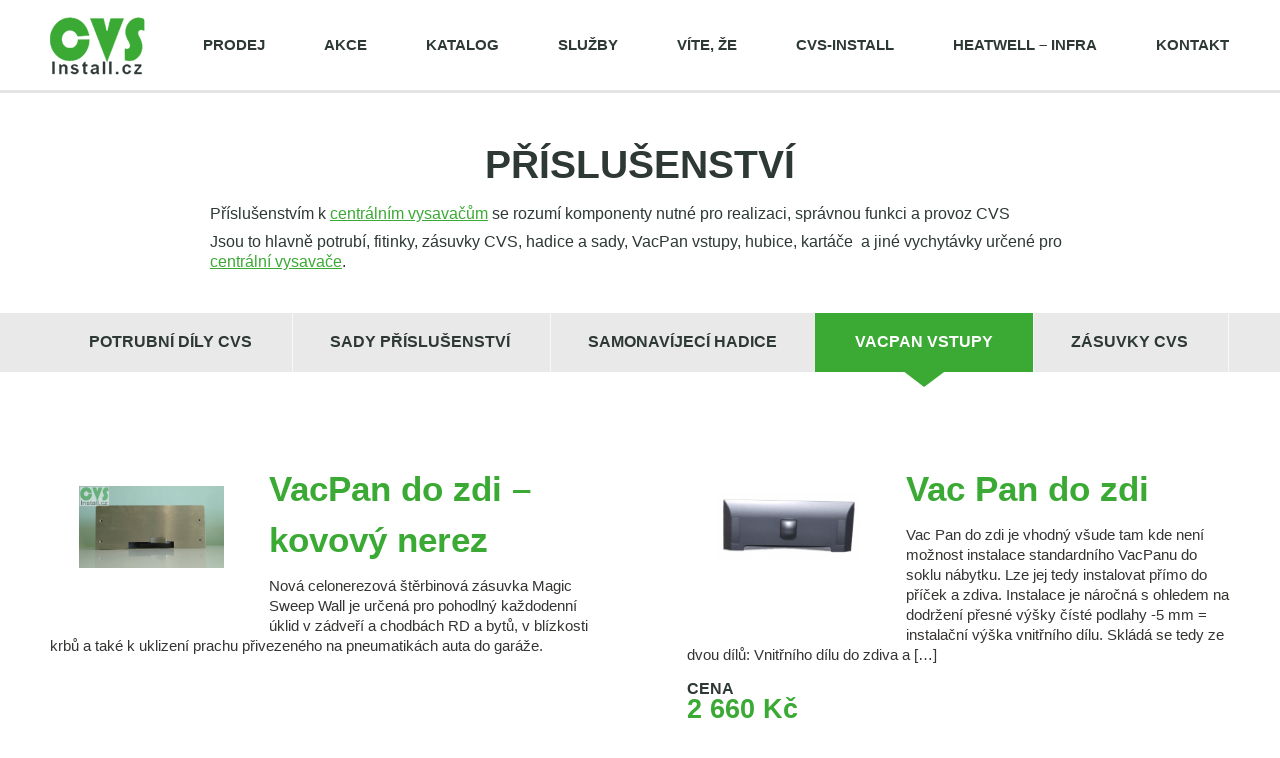

--- FILE ---
content_type: text/html; charset=UTF-8
request_url: https://www.centralni-vysavaci-systemy.cz/katalog-kategorie/centralni-vysavace-vacpan/
body_size: 7935
content:
<!DOCTYPE html>
<html lang="cs">
<head>
    <meta http-equiv="content-type" content="text/html; charset=utf-8">
    <meta name="viewport" content="width=device-width,initial-scale=1.0">
    <title>VacPan pro centrální vysavač</title>
    <link rel="stylesheet" href="https://www.centralni-vysavaci-systemy.cz/wp-content/themes/cvs/css/framework.min.css" type="text/css" media="screen, projection, tv, print">
    <link rel="stylesheet" href="https://www.centralni-vysavaci-systemy.cz/wp-content/themes/cvs/css/content.css" type="text/css" media="screen, projection, tv, print">
    <link rel="stylesheet" href="https://www.centralni-vysavaci-systemy.cz/wp-content/themes/cvs/css/base.css" type="text/css" media="screen, projection, tv">
    <link rel="stylesheet" href="https://www.centralni-vysavaci-systemy.cz/wp-content/themes/cvs/css/print.css" type="text/css" media="print">
	<meta name='robots' content='index, follow, max-video-preview:-1, max-snippet:-1, max-image-preview:large' />

	<!-- This site is optimized with the Yoast SEO plugin v19.11 - https://yoast.com/wordpress/plugins/seo/ -->
	<meta name="description" content="VacPan pro centrální vysavač" />
	<link rel="canonical" href="https://www.centralni-vysavaci-systemy.cz/katalog-kategorie/centralni-vysavace-vacpan/" />
	<meta property="og:locale" content="cs_CZ" />
	<meta property="og:type" content="article" />
	<meta property="og:title" content="VacPan pro centrální vysavač" />
	<meta property="og:description" content="VacPan pro centrální vysavač" />
	<meta property="og:url" content="https://www.centralni-vysavaci-systemy.cz/katalog-kategorie/centralni-vysavace-vacpan/" />
	<meta property="og:site_name" content="centrální vysavače" />
	<script type="application/ld+json" class="yoast-schema-graph">{"@context":"https://schema.org","@graph":[{"@type":"CollectionPage","@id":"https://www.centralni-vysavaci-systemy.cz/katalog-kategorie/centralni-vysavace-vacpan/","url":"https://www.centralni-vysavaci-systemy.cz/katalog-kategorie/centralni-vysavace-vacpan/","name":"VacPan pro centrální vysavač","isPartOf":{"@id":"https://www.centralni-vysavaci-systemy.cz/#website"},"description":"VacPan pro centrální vysavač","breadcrumb":{"@id":"https://www.centralni-vysavaci-systemy.cz/katalog-kategorie/centralni-vysavace-vacpan/#breadcrumb"},"inLanguage":"cs"},{"@type":"BreadcrumbList","@id":"https://www.centralni-vysavaci-systemy.cz/katalog-kategorie/centralni-vysavace-vacpan/#breadcrumb","itemListElement":[{"@type":"ListItem","position":1,"name":"Domů","item":"https://www.centralni-vysavaci-systemy.cz/"},{"@type":"ListItem","position":2,"name":"Příslušenství","item":"https://www.centralni-vysavaci-systemy.cz/katalog-kategorie/prislusenstvi/"},{"@type":"ListItem","position":3,"name":"VacPan vstupy"}]},{"@type":"WebSite","@id":"https://www.centralni-vysavaci-systemy.cz/#website","url":"https://www.centralni-vysavaci-systemy.cz/","name":"centrální vysavače","description":"vše pro centrální vysavače Husky, DuoVac, Disan a Globovac","potentialAction":[{"@type":"SearchAction","target":{"@type":"EntryPoint","urlTemplate":"https://www.centralni-vysavaci-systemy.cz/?s={search_term_string}"},"query-input":"required name=search_term_string"}],"inLanguage":"cs"}]}</script>
	<!-- / Yoast SEO plugin. -->


<link rel="alternate" type="application/rss+xml" title="centrální vysavače &raquo; VacPan vstupy Kategorie RSS" href="https://www.centralni-vysavaci-systemy.cz/katalog-kategorie/centralni-vysavace-vacpan/feed/" />
<script type="text/javascript">
window._wpemojiSettings = {"baseUrl":"https:\/\/s.w.org\/images\/core\/emoji\/14.0.0\/72x72\/","ext":".png","svgUrl":"https:\/\/s.w.org\/images\/core\/emoji\/14.0.0\/svg\/","svgExt":".svg","source":{"concatemoji":"https:\/\/www.centralni-vysavaci-systemy.cz\/wp-includes\/js\/wp-emoji-release.min.js?ver=6.1.9"}};
/*! This file is auto-generated */
!function(e,a,t){var n,r,o,i=a.createElement("canvas"),p=i.getContext&&i.getContext("2d");function s(e,t){var a=String.fromCharCode,e=(p.clearRect(0,0,i.width,i.height),p.fillText(a.apply(this,e),0,0),i.toDataURL());return p.clearRect(0,0,i.width,i.height),p.fillText(a.apply(this,t),0,0),e===i.toDataURL()}function c(e){var t=a.createElement("script");t.src=e,t.defer=t.type="text/javascript",a.getElementsByTagName("head")[0].appendChild(t)}for(o=Array("flag","emoji"),t.supports={everything:!0,everythingExceptFlag:!0},r=0;r<o.length;r++)t.supports[o[r]]=function(e){if(p&&p.fillText)switch(p.textBaseline="top",p.font="600 32px Arial",e){case"flag":return s([127987,65039,8205,9895,65039],[127987,65039,8203,9895,65039])?!1:!s([55356,56826,55356,56819],[55356,56826,8203,55356,56819])&&!s([55356,57332,56128,56423,56128,56418,56128,56421,56128,56430,56128,56423,56128,56447],[55356,57332,8203,56128,56423,8203,56128,56418,8203,56128,56421,8203,56128,56430,8203,56128,56423,8203,56128,56447]);case"emoji":return!s([129777,127995,8205,129778,127999],[129777,127995,8203,129778,127999])}return!1}(o[r]),t.supports.everything=t.supports.everything&&t.supports[o[r]],"flag"!==o[r]&&(t.supports.everythingExceptFlag=t.supports.everythingExceptFlag&&t.supports[o[r]]);t.supports.everythingExceptFlag=t.supports.everythingExceptFlag&&!t.supports.flag,t.DOMReady=!1,t.readyCallback=function(){t.DOMReady=!0},t.supports.everything||(n=function(){t.readyCallback()},a.addEventListener?(a.addEventListener("DOMContentLoaded",n,!1),e.addEventListener("load",n,!1)):(e.attachEvent("onload",n),a.attachEvent("onreadystatechange",function(){"complete"===a.readyState&&t.readyCallback()})),(e=t.source||{}).concatemoji?c(e.concatemoji):e.wpemoji&&e.twemoji&&(c(e.twemoji),c(e.wpemoji)))}(window,document,window._wpemojiSettings);
</script>
<style type="text/css">
img.wp-smiley,
img.emoji {
	display: inline !important;
	border: none !important;
	box-shadow: none !important;
	height: 1em !important;
	width: 1em !important;
	margin: 0 0.07em !important;
	vertical-align: -0.1em !important;
	background: none !important;
	padding: 0 !important;
}
</style>
	<link rel='stylesheet' id='wp-block-library-css' href='https://www.centralni-vysavaci-systemy.cz/wp-includes/css/dist/block-library/style.min.css?ver=6.1.9' type='text/css' media='all' />
<link rel='stylesheet' id='classic-theme-styles-css' href='https://www.centralni-vysavaci-systemy.cz/wp-includes/css/classic-themes.min.css?ver=1' type='text/css' media='all' />
<style id='global-styles-inline-css' type='text/css'>
body{--wp--preset--color--black: #000000;--wp--preset--color--cyan-bluish-gray: #abb8c3;--wp--preset--color--white: #ffffff;--wp--preset--color--pale-pink: #f78da7;--wp--preset--color--vivid-red: #cf2e2e;--wp--preset--color--luminous-vivid-orange: #ff6900;--wp--preset--color--luminous-vivid-amber: #fcb900;--wp--preset--color--light-green-cyan: #7bdcb5;--wp--preset--color--vivid-green-cyan: #00d084;--wp--preset--color--pale-cyan-blue: #8ed1fc;--wp--preset--color--vivid-cyan-blue: #0693e3;--wp--preset--color--vivid-purple: #9b51e0;--wp--preset--gradient--vivid-cyan-blue-to-vivid-purple: linear-gradient(135deg,rgba(6,147,227,1) 0%,rgb(155,81,224) 100%);--wp--preset--gradient--light-green-cyan-to-vivid-green-cyan: linear-gradient(135deg,rgb(122,220,180) 0%,rgb(0,208,130) 100%);--wp--preset--gradient--luminous-vivid-amber-to-luminous-vivid-orange: linear-gradient(135deg,rgba(252,185,0,1) 0%,rgba(255,105,0,1) 100%);--wp--preset--gradient--luminous-vivid-orange-to-vivid-red: linear-gradient(135deg,rgba(255,105,0,1) 0%,rgb(207,46,46) 100%);--wp--preset--gradient--very-light-gray-to-cyan-bluish-gray: linear-gradient(135deg,rgb(238,238,238) 0%,rgb(169,184,195) 100%);--wp--preset--gradient--cool-to-warm-spectrum: linear-gradient(135deg,rgb(74,234,220) 0%,rgb(151,120,209) 20%,rgb(207,42,186) 40%,rgb(238,44,130) 60%,rgb(251,105,98) 80%,rgb(254,248,76) 100%);--wp--preset--gradient--blush-light-purple: linear-gradient(135deg,rgb(255,206,236) 0%,rgb(152,150,240) 100%);--wp--preset--gradient--blush-bordeaux: linear-gradient(135deg,rgb(254,205,165) 0%,rgb(254,45,45) 50%,rgb(107,0,62) 100%);--wp--preset--gradient--luminous-dusk: linear-gradient(135deg,rgb(255,203,112) 0%,rgb(199,81,192) 50%,rgb(65,88,208) 100%);--wp--preset--gradient--pale-ocean: linear-gradient(135deg,rgb(255,245,203) 0%,rgb(182,227,212) 50%,rgb(51,167,181) 100%);--wp--preset--gradient--electric-grass: linear-gradient(135deg,rgb(202,248,128) 0%,rgb(113,206,126) 100%);--wp--preset--gradient--midnight: linear-gradient(135deg,rgb(2,3,129) 0%,rgb(40,116,252) 100%);--wp--preset--duotone--dark-grayscale: url('#wp-duotone-dark-grayscale');--wp--preset--duotone--grayscale: url('#wp-duotone-grayscale');--wp--preset--duotone--purple-yellow: url('#wp-duotone-purple-yellow');--wp--preset--duotone--blue-red: url('#wp-duotone-blue-red');--wp--preset--duotone--midnight: url('#wp-duotone-midnight');--wp--preset--duotone--magenta-yellow: url('#wp-duotone-magenta-yellow');--wp--preset--duotone--purple-green: url('#wp-duotone-purple-green');--wp--preset--duotone--blue-orange: url('#wp-duotone-blue-orange');--wp--preset--font-size--small: 13px;--wp--preset--font-size--medium: 20px;--wp--preset--font-size--large: 36px;--wp--preset--font-size--x-large: 42px;--wp--preset--spacing--20: 0.44rem;--wp--preset--spacing--30: 0.67rem;--wp--preset--spacing--40: 1rem;--wp--preset--spacing--50: 1.5rem;--wp--preset--spacing--60: 2.25rem;--wp--preset--spacing--70: 3.38rem;--wp--preset--spacing--80: 5.06rem;}:where(.is-layout-flex){gap: 0.5em;}body .is-layout-flow > .alignleft{float: left;margin-inline-start: 0;margin-inline-end: 2em;}body .is-layout-flow > .alignright{float: right;margin-inline-start: 2em;margin-inline-end: 0;}body .is-layout-flow > .aligncenter{margin-left: auto !important;margin-right: auto !important;}body .is-layout-constrained > .alignleft{float: left;margin-inline-start: 0;margin-inline-end: 2em;}body .is-layout-constrained > .alignright{float: right;margin-inline-start: 2em;margin-inline-end: 0;}body .is-layout-constrained > .aligncenter{margin-left: auto !important;margin-right: auto !important;}body .is-layout-constrained > :where(:not(.alignleft):not(.alignright):not(.alignfull)){max-width: var(--wp--style--global--content-size);margin-left: auto !important;margin-right: auto !important;}body .is-layout-constrained > .alignwide{max-width: var(--wp--style--global--wide-size);}body .is-layout-flex{display: flex;}body .is-layout-flex{flex-wrap: wrap;align-items: center;}body .is-layout-flex > *{margin: 0;}:where(.wp-block-columns.is-layout-flex){gap: 2em;}.has-black-color{color: var(--wp--preset--color--black) !important;}.has-cyan-bluish-gray-color{color: var(--wp--preset--color--cyan-bluish-gray) !important;}.has-white-color{color: var(--wp--preset--color--white) !important;}.has-pale-pink-color{color: var(--wp--preset--color--pale-pink) !important;}.has-vivid-red-color{color: var(--wp--preset--color--vivid-red) !important;}.has-luminous-vivid-orange-color{color: var(--wp--preset--color--luminous-vivid-orange) !important;}.has-luminous-vivid-amber-color{color: var(--wp--preset--color--luminous-vivid-amber) !important;}.has-light-green-cyan-color{color: var(--wp--preset--color--light-green-cyan) !important;}.has-vivid-green-cyan-color{color: var(--wp--preset--color--vivid-green-cyan) !important;}.has-pale-cyan-blue-color{color: var(--wp--preset--color--pale-cyan-blue) !important;}.has-vivid-cyan-blue-color{color: var(--wp--preset--color--vivid-cyan-blue) !important;}.has-vivid-purple-color{color: var(--wp--preset--color--vivid-purple) !important;}.has-black-background-color{background-color: var(--wp--preset--color--black) !important;}.has-cyan-bluish-gray-background-color{background-color: var(--wp--preset--color--cyan-bluish-gray) !important;}.has-white-background-color{background-color: var(--wp--preset--color--white) !important;}.has-pale-pink-background-color{background-color: var(--wp--preset--color--pale-pink) !important;}.has-vivid-red-background-color{background-color: var(--wp--preset--color--vivid-red) !important;}.has-luminous-vivid-orange-background-color{background-color: var(--wp--preset--color--luminous-vivid-orange) !important;}.has-luminous-vivid-amber-background-color{background-color: var(--wp--preset--color--luminous-vivid-amber) !important;}.has-light-green-cyan-background-color{background-color: var(--wp--preset--color--light-green-cyan) !important;}.has-vivid-green-cyan-background-color{background-color: var(--wp--preset--color--vivid-green-cyan) !important;}.has-pale-cyan-blue-background-color{background-color: var(--wp--preset--color--pale-cyan-blue) !important;}.has-vivid-cyan-blue-background-color{background-color: var(--wp--preset--color--vivid-cyan-blue) !important;}.has-vivid-purple-background-color{background-color: var(--wp--preset--color--vivid-purple) !important;}.has-black-border-color{border-color: var(--wp--preset--color--black) !important;}.has-cyan-bluish-gray-border-color{border-color: var(--wp--preset--color--cyan-bluish-gray) !important;}.has-white-border-color{border-color: var(--wp--preset--color--white) !important;}.has-pale-pink-border-color{border-color: var(--wp--preset--color--pale-pink) !important;}.has-vivid-red-border-color{border-color: var(--wp--preset--color--vivid-red) !important;}.has-luminous-vivid-orange-border-color{border-color: var(--wp--preset--color--luminous-vivid-orange) !important;}.has-luminous-vivid-amber-border-color{border-color: var(--wp--preset--color--luminous-vivid-amber) !important;}.has-light-green-cyan-border-color{border-color: var(--wp--preset--color--light-green-cyan) !important;}.has-vivid-green-cyan-border-color{border-color: var(--wp--preset--color--vivid-green-cyan) !important;}.has-pale-cyan-blue-border-color{border-color: var(--wp--preset--color--pale-cyan-blue) !important;}.has-vivid-cyan-blue-border-color{border-color: var(--wp--preset--color--vivid-cyan-blue) !important;}.has-vivid-purple-border-color{border-color: var(--wp--preset--color--vivid-purple) !important;}.has-vivid-cyan-blue-to-vivid-purple-gradient-background{background: var(--wp--preset--gradient--vivid-cyan-blue-to-vivid-purple) !important;}.has-light-green-cyan-to-vivid-green-cyan-gradient-background{background: var(--wp--preset--gradient--light-green-cyan-to-vivid-green-cyan) !important;}.has-luminous-vivid-amber-to-luminous-vivid-orange-gradient-background{background: var(--wp--preset--gradient--luminous-vivid-amber-to-luminous-vivid-orange) !important;}.has-luminous-vivid-orange-to-vivid-red-gradient-background{background: var(--wp--preset--gradient--luminous-vivid-orange-to-vivid-red) !important;}.has-very-light-gray-to-cyan-bluish-gray-gradient-background{background: var(--wp--preset--gradient--very-light-gray-to-cyan-bluish-gray) !important;}.has-cool-to-warm-spectrum-gradient-background{background: var(--wp--preset--gradient--cool-to-warm-spectrum) !important;}.has-blush-light-purple-gradient-background{background: var(--wp--preset--gradient--blush-light-purple) !important;}.has-blush-bordeaux-gradient-background{background: var(--wp--preset--gradient--blush-bordeaux) !important;}.has-luminous-dusk-gradient-background{background: var(--wp--preset--gradient--luminous-dusk) !important;}.has-pale-ocean-gradient-background{background: var(--wp--preset--gradient--pale-ocean) !important;}.has-electric-grass-gradient-background{background: var(--wp--preset--gradient--electric-grass) !important;}.has-midnight-gradient-background{background: var(--wp--preset--gradient--midnight) !important;}.has-small-font-size{font-size: var(--wp--preset--font-size--small) !important;}.has-medium-font-size{font-size: var(--wp--preset--font-size--medium) !important;}.has-large-font-size{font-size: var(--wp--preset--font-size--large) !important;}.has-x-large-font-size{font-size: var(--wp--preset--font-size--x-large) !important;}
.wp-block-navigation a:where(:not(.wp-element-button)){color: inherit;}
:where(.wp-block-columns.is-layout-flex){gap: 2em;}
.wp-block-pullquote{font-size: 1.5em;line-height: 1.6;}
</style>
<link rel='stylesheet' id='responsive-lightbox-swipebox-css' href='https://www.centralni-vysavaci-systemy.cz/wp-content/plugins/responsive-lightbox/assets/swipebox/swipebox.min.css?ver=2.4.2' type='text/css' media='all' />
<script type='text/javascript' src='https://www.centralni-vysavaci-systemy.cz/wp-includes/js/jquery/jquery.min.js?ver=3.6.1' id='jquery-core-js'></script>
<script type='text/javascript' src='https://www.centralni-vysavaci-systemy.cz/wp-includes/js/jquery/jquery-migrate.min.js?ver=3.3.2' id='jquery-migrate-js'></script>
<script type='text/javascript' src='https://www.centralni-vysavaci-systemy.cz/wp-content/plugins/responsive-lightbox/assets/swipebox/jquery.swipebox.min.js?ver=2.4.2' id='responsive-lightbox-swipebox-js'></script>
<script type='text/javascript' src='https://www.centralni-vysavaci-systemy.cz/wp-includes/js/underscore.min.js?ver=1.13.4' id='underscore-js'></script>
<script type='text/javascript' src='https://www.centralni-vysavaci-systemy.cz/wp-content/plugins/responsive-lightbox/assets/infinitescroll/infinite-scroll.pkgd.min.js?ver=6.1.9' id='responsive-lightbox-infinite-scroll-js'></script>
<script type='text/javascript' id='responsive-lightbox-js-extra'>
/* <![CDATA[ */
var rlArgs = {"script":"swipebox","selector":"lightbox","customEvents":"","activeGalleries":"1","animation":"1","hideCloseButtonOnMobile":"0","removeBarsOnMobile":"0","hideBars":"1","hideBarsDelay":"5000","videoMaxWidth":"1080","useSVG":"1","loopAtEnd":"0","woocommerce_gallery":"0","ajaxurl":"https:\/\/www.centralni-vysavaci-systemy.cz\/wp-admin\/admin-ajax.php","nonce":"f66e122095","preview":"false","postId":"0","scriptExtension":""};
/* ]]> */
</script>
<script type='text/javascript' src='https://www.centralni-vysavaci-systemy.cz/wp-content/plugins/responsive-lightbox/js/front.js?ver=2.4.2' id='responsive-lightbox-js'></script>
<link rel="https://api.w.org/" href="https://www.centralni-vysavaci-systemy.cz/wp-json/" /><link rel="EditURI" type="application/rsd+xml" title="RSD" href="https://www.centralni-vysavaci-systemy.cz/xmlrpc.php?rsd" />
<link rel="wlwmanifest" type="application/wlwmanifest+xml" href="https://www.centralni-vysavaci-systemy.cz/wp-includes/wlwmanifest.xml" />
<meta name="generator" content="WordPress 6.1.9" />
    <script src="https://www.centralni-vysavaci-systemy.cz/wp-content/themes/cvs/js/jquery.min.js"></script>
    <script src="https://www.centralni-vysavaci-systemy.cz/wp-content/themes/cvs/js/plugins/bxslider.min.js"></script>
    <script src="https://www.centralni-vysavaci-systemy.cz/wp-content/themes/cvs/js/main.js"></script>
    <script>
 (function(i,s,o,g,r,a,m){i['GoogleAnalyticsObject']=r;i[r]=i[r]||function(){
 (i[r].q=i[r].q||[]).push(arguments)},i[r].l=1*new Date();a=s.createElement(o),
 m=s.getElementsByTagName(o)[0];a.async=1;a.src=g;m.parentNode.insertBefore(a,m)
 })(window,document,'script','//www.google-analytics.com/analytics.js','ga');

 ga('create', 'UA-57491120-1', 'auto');
 ga('send', 'pageview');

</script>
 
</head>
<body class="archive tax-catalog-cat term-centralni-vysavace-vacpan term-25">

    <!-- Hlavicka -->
    <div class="header">
        <div class="center">
            <a href="https://www.centralni-vysavaci-systemy.cz"><img src="https://www.centralni-vysavaci-systemy.cz/wp-content/themes/cvs/img/logo.png" alt="centrální vysavače" class="logo"></a>
            <ul id="menu-hlavni-menu" class="nav"><li id="menu-item-1254" class="menu-item menu-item-type-post_type menu-item-object-page menu-item-1254"><a title="prodej centrálních vysavačů" href="https://www.centralni-vysavaci-systemy.cz/centralni-vysavace-sluzby/prodej-centralnich-vysavacu/">Prodej</a></li>
<li id="menu-item-28" class="menu-item menu-item-type-post_type menu-item-object-page menu-item-28"><a href="https://www.centralni-vysavaci-systemy.cz/centralni-vysavace-akce/">Akce</a></li>
<li id="menu-item-70" class="show-catalog-directory menu-item menu-item-type-custom menu-item-object-custom menu-item-70"><a href="#">Katalog</a></li>
<li id="menu-item-75" class="menu-item menu-item-type-post_type menu-item-object-page menu-item-75"><a href="https://www.centralni-vysavaci-systemy.cz/centralni-vysavace-sluzby/">Služby</a></li>
<li id="menu-item-27" class="menu-item menu-item-type-post_type menu-item-object-page menu-item-27"><a href="https://www.centralni-vysavaci-systemy.cz/centralni-vysavace-poradna/">Víte, že</a></li>
<li id="menu-item-26" class="menu-item menu-item-type-post_type menu-item-object-page menu-item-26"><a href="https://www.centralni-vysavaci-systemy.cz/centralni-vysavace-reference/">cvs-install</a></li>
<li id="menu-item-3356" class="menu-item menu-item-type-post_type menu-item-object-page menu-item-3356"><a href="https://www.centralni-vysavaci-systemy.cz/salave-infra-panely-heatwell/">HEATWELL &#8211; infra</a></li>
<li id="menu-item-29" class="menu-item menu-item-type-post_type menu-item-object-page menu-item-29"><a href="https://www.centralni-vysavaci-systemy.cz/kontakt/">Kontakt</a></li>
</ul>        </div>
    </div>
    <!-- / Hlavicka -->

    <hr>

    
    <!-- Titulek katalogu -->
    <div class="catalog-title">
        <h1>Příslušenství</h1><p style="text-align: left;">Příslušenstvím k <a title="centrální vysavače DuoVac" href="http://www.centralni-vysavaci-systemy.cz/katalog-kategorie/centralni-vysavace-duovac/" target="_blank">centrálním vysavačům</a> se rozumí komponenty nutné pro realizaci, správnou funkci a provoz CVS</p>
<p style="text-align: left;">Jsou to hlavně potrubí, fitinky, zásuvky CVS, hadice a sady, VacPan vstupy, hubice, kartáče  a jiné vychytávky určené pro <a href="http://www.centralni-vysavaci-systemy.cz/katalog-kategorie/centralni-vysavace-globovac/" target="_blank">centrální vysavače</a>.</p>
    </div>
    <!-- / Titulek katalogu -->

        <!-- Navigace katalogu -->
    <ul class="catalog-nav">
        <li><a href="https://www.centralni-vysavaci-systemy.cz/katalog-kategorie/centralni-vysavace-potrubi/">Potrubní díly CVS</a></li><li><a href="https://www.centralni-vysavaci-systemy.cz/katalog-kategorie/saci-hadice/">Sady příslušenství</a></li><li><a href="https://www.centralni-vysavaci-systemy.cz/katalog-kategorie/samonavijeci-hadice/">samonavíjecí hadice</a></li><li class="ac"><a href="https://www.centralni-vysavaci-systemy.cz/katalog-kategorie/centralni-vysavace-vacpan/">VacPan vstupy</a></li><li><a href="https://www.centralni-vysavaci-systemy.cz/katalog-kategorie/zasuvky-cvs/">Zásuvky CVS</a></li>    </ul>
    <!-- / Navigace katalogu -->
    
    <!-- Vypis katalogu -->
    <div class="catalog-list">
        		<ul class="list">
                        <li class="left">
                <a href="https://www.centralni-vysavaci-systemy.cz/katalog-produkt/magic-sweep-wall/">
                                        <div class="thumb" style="background-image:url(https://www.centralni-vysavaci-systemy.cz/wp-content/uploads/2016/02/Dsc06033.jpg);">
                        <img width="800" height="450" src="https://www.centralni-vysavaci-systemy.cz/wp-content/uploads/2016/02/Dsc06033.jpg" class="attachment-large size-large wp-post-image" alt="" decoding="async" loading="lazy" srcset="https://www.centralni-vysavaci-systemy.cz/wp-content/uploads/2016/02/Dsc06033.jpg 800w, https://www.centralni-vysavaci-systemy.cz/wp-content/uploads/2016/02/Dsc06033-300x168.jpg 300w" sizes="(max-width: 800px) 100vw, 800px" />                    </div>
                                        <div class="desc">
                        <h2>VacPan do zdi &#8211; kovový nerez</h2>
                        <p>Nová celonerezová štěrbinová zásuvka Magic Sweep Wall je určená pro pohodlný každodenní úklid v zádveří a chodbách RD a bytů, v blízkosti krbů a také k uklizení prachu přivezeného na pneumatikách auta do garáže.</p>
		                                    </div>
                </a>
            </li>
                        <li class="right">
                <a href="https://www.centralni-vysavaci-systemy.cz/katalog-produkt/vac-pan-zdi/">
                                        <div class="thumb" style="background-image:url(https://www.centralni-vysavaci-systemy.cz/wp-content/uploads/2015/01/vacpan-dozdi-titan.jpg);">
                        <img width="640" height="302" src="https://www.centralni-vysavaci-systemy.cz/wp-content/uploads/2015/01/vacpan-dozdi-titan.jpg" class="attachment-large size-large wp-post-image" alt="" decoding="async" loading="lazy" srcset="https://www.centralni-vysavaci-systemy.cz/wp-content/uploads/2015/01/vacpan-dozdi-titan.jpg 640w, https://www.centralni-vysavaci-systemy.cz/wp-content/uploads/2015/01/vacpan-dozdi-titan-300x141.jpg 300w" sizes="(max-width: 640px) 100vw, 640px" />                    </div>
                                        <div class="desc">
                        <h2>Vac Pan do zdi</h2>
                        <p>Vac Pan do zdi je vhodný všude tam kde není možnost instalace standardního VacPanu do soklu nábytku. Lze jej tedy instalovat přímo do příček a zdiva. Instalace je náročná s ohledem na dodržení přesné výšky čísté podlahy -5 mm = instalační výška vnitřního dílu. Skládá se tedy ze dvou dílů: Vnitřního dílu do zdiva a [&hellip;]</p>
		                
					                <p class="price">
					                    <span>Cena</span><br>
					                    <strong>2 660 Kč</strong><br>
					                    Bez DPH<br>
					                </p>
								                    </div>
                </a>
            </li>
                        <li class="left">
                <a href="https://www.centralni-vysavaci-systemy.cz/katalog-produkt/vac-pan-nerezovy/">
                                        <div class="thumb" style="background-image:url(https://www.centralni-vysavaci-systemy.cz/wp-content/uploads/2015/01/vacpan-nerez.jpg);">
                        <img width="640" height="437" src="https://www.centralni-vysavaci-systemy.cz/wp-content/uploads/2015/01/vacpan-nerez.jpg" class="attachment-large size-large wp-post-image" alt="" decoding="async" loading="lazy" srcset="https://www.centralni-vysavaci-systemy.cz/wp-content/uploads/2015/01/vacpan-nerez.jpg 640w, https://www.centralni-vysavaci-systemy.cz/wp-content/uploads/2015/01/vacpan-nerez-300x204.jpg 300w" sizes="(max-width: 640px) 100vw, 640px" />                    </div>
                                        <div class="desc">
                        <h2>Vac Pan &#8211; nerezový</h2>
                        <p>Vac Pan &#8211; nerezový Podlahová zásuvka  pro centrální vysavače. Vac Pan na smetí sloužící k odsávání prachu, drobků a jiných nečistot do centrálního vysavače. Instaluje se k podlaze do soklů kuchyňských linek, do soklů šatních skříní v zádveří atp.</p>
		                
					                <p class="price">
					                    <span>Cena</span><br>
					                    <strong>2 560 Kč</strong><br>
					                    Bez DPH<br>
					                </p>
								                    </div>
                </a>
            </li>
                        <li class="right">
                <a href="https://www.centralni-vysavaci-systemy.cz/katalog-produkt/vacpan-ii/">
                                        <div class="thumb" style="background-image:url(https://www.centralni-vysavaci-systemy.cz/wp-content/uploads/2015/01/vacpan-2.jpg);">
                        <img width="600" height="800" src="https://www.centralni-vysavaci-systemy.cz/wp-content/uploads/2015/01/vacpan-2.jpg" class="attachment-large size-large wp-post-image" alt="" decoding="async" loading="lazy" srcset="https://www.centralni-vysavaci-systemy.cz/wp-content/uploads/2015/01/vacpan-2.jpg 600w, https://www.centralni-vysavaci-systemy.cz/wp-content/uploads/2015/01/vacpan-2-225x300.jpg 225w" sizes="(max-width: 600px) 100vw, 600px" />                    </div>
                                        <div class="desc">
                        <h2>VacPan II</h2>
                        <p>VAC PAN II &#8211; kombinovaná štěrbinová zásuvka na zeď s hadicovým vstupem</p>
		                
					                <p class="price">
					                    <span>Cena</span><br>
					                    <strong>2 890 Kč</strong><br>
					                    Bez DPH<br>
					                </p>
								                    </div>
                </a>
            </li>
                        <li class="left">
                <a href="https://www.centralni-vysavaci-systemy.cz/katalog-produkt/vac-pan/">
                                        <div class="thumb" style="background-image:url(https://www.centralni-vysavaci-systemy.cz/wp-content/uploads/2015/01/vacpan-bila.jpg);">
                        <img width="640" height="299" src="https://www.centralni-vysavaci-systemy.cz/wp-content/uploads/2015/01/vacpan-bila.jpg" class="attachment-large size-large wp-post-image" alt="" decoding="async" loading="lazy" srcset="https://www.centralni-vysavaci-systemy.cz/wp-content/uploads/2015/01/vacpan-bila.jpg 640w, https://www.centralni-vysavaci-systemy.cz/wp-content/uploads/2015/01/vacpan-bila-300x140.jpg 300w" sizes="(max-width: 640px) 100vw, 640px" />                    </div>
                                        <div class="desc">
                        <h2>Vac Pan &#8211; plast</h2>
                        <p>VacPan na smetí sloužící k odsávání prachu, drobků a jiných nečistot do centrálního vysavače</p>
		                
					                <p class="price">
					                    <span>Cena</span><br>
					                    <strong>990 Kč</strong><br>
					                    Bez DPH<br>
					                </p>
								                    </div>
                </a>
            </li>
                    </ul>
            </div>
    <!-- / Vypis katalogu -->

    <hr>

    <!-- Paticka -->
    <div class="footer">
        <div class="center">
            <div class="col i1">
                <div class="inset">
                    <h3>Rychlý kontakt</h3>
                    <p>Vzdálenost mezi Vámi a mnou není v žádném případě problém.
Projekt uskutečníme přes e-mail s telefonickou konzultací detailů.  
Technickou realizaci instalace potrubí vyřešíme přímo u Vás na stavbě před samotnou instalací. Tímto snížíme časové zatížení, prodlevy a náklady na minimum.</p>
			                    <ul class="icons-list">
			                        <li class="email"><a href="mailto:Marek.Jirovec@cvs-install.cz">Marek.Jirovec@cvs-install.cz</a></li>
			                        <li class="phone"><a href="callto:+420 603 444 588">+420 603 444 588</a></li>
			                    </ul>
							                </div>
            </div>
            <div class="col i2">
                <div class="inset">
                    <h3>Mohlo by Vás zajímat</h3>
                    <ul id="menu-mohlo-by-vas-zajimat" class=""><li id="menu-item-1366" class="menu-item menu-item-type-custom menu-item-object-custom menu-item-1366"><a title="centrální vysavače obecně" href="http://www.centralni-vysavaci-systemy.cz/centralni-vysavace/">centrální vysavače &#8211; princip</a></li>
<li id="menu-item-1735" class="menu-item menu-item-type-custom menu-item-object-custom menu-item-1735"><a title="centrální vysavače shop" href="http://centralni-vysavace.4j.cz">Centrální vysavače &#8211; Eshop</a></li>
<li id="menu-item-1744" class="menu-item menu-item-type-custom menu-item-object-custom menu-item-1744"><a href="http://www.centralni-vysavaci-systemy.cz/shoz-pradla/">shoz prádla</a></li>
<li id="menu-item-1367" class="menu-item menu-item-type-custom menu-item-object-custom menu-item-1367"><a title="centrální vysavače DuoVac &#8211; Dovozce Newag s.r.o." href="http://centralni-vysavace-duovac.cz">Centrální vysavače DuoVac</a></li>
<li id="menu-item-3357" class="menu-item menu-item-type-post_type menu-item-object-page menu-item-3357"><a href="https://www.centralni-vysavaci-systemy.cz/salave-infra-panely-heatwell/">infra panely HEATWELL</a></li>
</ul>                </div>
            </div>
            <div class="col i3">
                <div class="inset">
                    <img src="https://www.centralni-vysavaci-systemy.cz/wp-content/themes/cvs/img/logo_2.png" alt="CVS Install" class="logo">
                    <div class="ca"></div>
                    <p class="copy">Copyright © 2014 by <a href="#">vše pro centrální vysavače Husky, DuoVac, Disan a Globovac</a> Všechna práva vyhrazena</p>
                    <p class="copy">Web vytvořil <a href="http://www.extra-web.cz/" title="Tvůrce webu EXTRA WEB"><img src="https://www.centralni-vysavaci-systemy.cz/wp-content/themes/cvs/img/extraweb.png" alt="EXTRA WEB"></a></p>

                </div>
            </div>
        </div>
    </div>
    <!-- / Paticka -->

        <!-- Katalog - Rozcestnik -->
    <div class="catalog-directory" id="katalog">
        <div class="inset">
			<ul>
			
						<li>
							<a href="https://www.centralni-vysavaci-systemy.cz/katalog-kategorie/centralni-vysavace-duovac/">
								<img src="https://www.centralni-vysavaci-systemy.cz/wp-content/uploads/2014/11/duovac.png" alt="centrální vysavače DuoVac">
								<h3>centrální vysavače DuoVac</h3>
								<p>Centrální vysavače DuoVac jsou společně s centrálními vysavači Husky vyráběny ve frankofoní části Kanady v provincii Quebec. Firma Nuera Air je distribuuje po celém světě prostřednictvím smluvních partnerů.
Nuera...</p>
							</a>
						</li>
					
						<li>
							<a href="https://www.centralni-vysavaci-systemy.cz/katalog-kategorie/centralni-vysavace-globovac/">
								<img src="https://www.centralni-vysavaci-systemy.cz/wp-content/uploads/2014/12/gv_ico.png" alt="centrální vysavače GLOBOVAC">
								<h3>centrální vysavače GLOBOVAC</h3>
								<p>

Centrální vysavače Globovac splňují veškeré požadavky na dlouhodobou životnost bez kazítek, vysokou funkčnost, extravelký sací výkon a plynulý chod.
*****
Centrální vysavače řady PUMA SENIOR jsou navíc osazeny...</p>
							</a>
						</li>
					
						<li>
							<a href="https://www.centralni-vysavaci-systemy.cz/katalog-kategorie/centralni-vysavace-husky/">
								<img src="https://www.centralni-vysavaci-systemy.cz/wp-content/uploads/2014/11/husky.png" alt="centrální vysavače HUSKY">
								<h3>centrální vysavače HUSKY</h3>
								<p>
Výhradní dovozce do ČR Newag s.r.o.
Výrobce: Nuera Air
1490 Dagenais Blvd.Laval, QC H7L 5C7
CANADA
autorizovaný prodejce CVS-Install.cz
Centrální vysavače HUSKY jsou v ČR známější než její mateřská značka ...</p>
							</a>
						</li>
					
						<li>
							<a href="https://www.centralni-vysavaci-systemy.cz/katalog-kategorie/disan/">
								<img src="https://www.centralni-vysavaci-systemy.cz/wp-content/uploads/2014/11/disan.png" alt="DISAN &amp; NEWAG INDUSTRY">
								<h3>DISAN &amp; NEWAG INDUSTRY</h3>
								<p>Uplatnění centrálních průmyslových vysavačů je velmi široké.




Super Compact je možné využít především v atypických rodinných domech, penzionech nebo sportovních centrech, ostatní sací agregáty je možné...</p>
							</a>
						</li>
								</ul>
        </div>
    </div>
    <!-- / Katalog - Rozcestnik -->
    
	
</body>
</html>

--- FILE ---
content_type: text/css
request_url: https://www.centralni-vysavaci-systemy.cz/wp-content/themes/cvs/css/print.css
body_size: -171
content:
body{padding:.5cm}.header,.promo-slider,.promo,.footer,.catalog-directory,.sidebar,.hp-banners,.hp-logos,.contact-directory,.order-form,.no-print,hr{display:none}

--- FILE ---
content_type: application/javascript
request_url: https://www.centralni-vysavaci-systemy.cz/wp-content/themes/cvs/js/main.js
body_size: 440
content:
/*! Javascript (author: mail@jandousek.cz) */

// Events (http://api.jquery.com/category/events/)

$(document).ready(function() {
	
	/*
		Tridovani
		---------
	*/
	
	$('.grid .row-col:first-child').addClass('first');
	$('.grid .row-col:last-child').addClass('last');
	
	/*
		Slidery
		-------
	*/

	$('.promo-slider .slides').bxSlider({
        adaptiveHeight: true,
        auto: true,
        pause: 5000
    });

	/*
		FAQ
		---
	*/
	
	$('.faq dd').hide();
	$('.faq dt').click(function() {
		$(this).closest('.faq').find('dd').slideUp('fast');
		$(this).closest('.faq').find('dt').removeClass('ac');
		$(this).addClass('ac').next('dd').slideDown('fast');
	});

	/*
		Formulare
		---------
	*/

	$('form .antispam input').val(7);
	$('form .antispam').hide();
	$(document).on('change', 'form .files-list input', function() {
		var val 	= $(this).val();
		if(val) {
			var clone = $(this).closest('li').clone();
            var string 	= clone.find('.label').text();
            $(this).prev('.label').text(val);
			if(string == 'Vybrat soubor') {
	            clone.find('.remove').show();
				clone.appendTo('form .files-list ul');
            }
        }
	});
	$(document).on('click', 'form .files-list .remove', function() {
		event.preventDefault();
		$(this).closest('li').remove();
		return false;
	});

    /*
		Rozcestnik katalogu
		-------------------
	*/

	$('.show-catalog-directory').click(function() {
        if(!$('.catalog-directory').lenght == 0) {
            return true;
        }  else {
            $('.catalog-directory').toggleClass('show');
            return false;
        }
	});
    $(window).scroll(function() {
        if($('.catalog-directory').hasClass('show')) {
            $('.catalog-directory').removeClass('show');
        }
    });
	// $('.show-catalog-directory a').trigger('click');

});